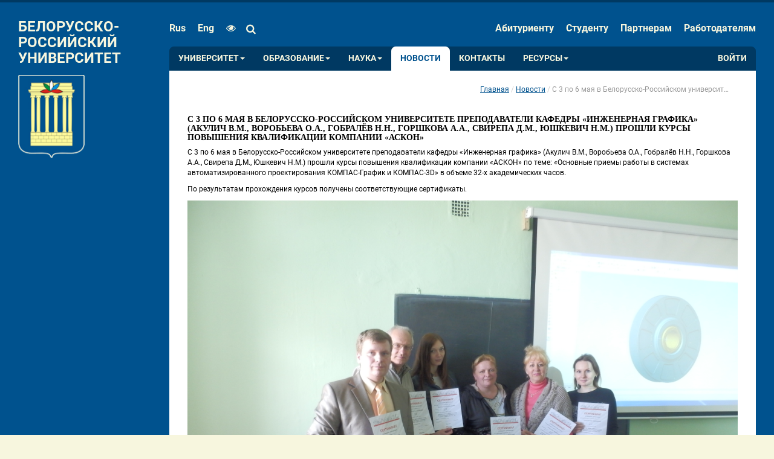

--- FILE ---
content_type: text/html; charset=utf-8
request_url: http://bru.by/news/post/10277
body_size: 8197
content:

<!DOCTYPE html>
<html lang="ru">
<head>
    <meta http-equiv="X-UA-Compatible" content="IE=edge" />
    <meta http-equiv="Content-Type" content="text/html; charset=utf-8" />
    <meta name="viewport" content="width=device-width, initial-scale=1.0, ya-title=fade, ya-dock=fade; user-scalable=yes,maximum-scale=2.0;minimum-scale=0.5" />
    <meta name="description" />
    <meta name="keywords" />
    <meta name="robots" content="all" />

    <title>С 3 по 6 мая в Белорусско-Российском университете преподаватели кафедры &#171;Инженерная графика&#187; (Акулич В.М., Воробьева О.А., Гобралёв Н.Н., Горшкова А.А., Свирепа Д.М., Юшкевич Н.М.) прошли курсы повышения квалификации компании &#171;АСКОН&#187;</title>

    <link rel="apple-touch-icon" sizes="57x57" href="/apple-touch-icon-57x57.png" />
    <link rel="apple-touch-icon" sizes="114x114" href="/apple-touch-icon-114x114.png" />
    <link rel="apple-touch-icon" sizes="72x72" href="/apple-touch-icon-72x72.png" />
    <link rel="apple-touch-icon" sizes="144x144" href="/apple-touch-icon-144x144.png" />
    <link rel="apple-touch-icon" sizes="60x60" href="/apple-touch-icon-60x60.png" />
    <link rel="apple-touch-icon" sizes="120x120" href="/apple-touch-icon-120x120.png" />
    <link rel="apple-touch-icon" sizes="76x76" href="/apple-touch-icon-76x76.png" />
    <link rel="apple-touch-icon" sizes="152x152" href="/apple-touch-icon-152x152.png" />
    <link rel="icon" type="image/png" href="/favicon-196x196.png" sizes="196x196" />
    <link rel="icon" type="image/png" href="/favicon-160x160.png" sizes="160x160" />
    <link rel="icon" type="image/png" href="/favicon-96x96.png" sizes="96x96" />
    <link rel="icon" type="image/png" href="/favicon-16x16.png" sizes="16x16" />
    <link rel="icon" type="image/png" href="/favicon-32x32.png" sizes="32x32" />
    <meta name="msapplication-TileColor" content="#64cdff" />
    <meta name="msapplication-TileImage" content="/mstile-144x144.png" />

    <meta name="majestic-site-verification" content="MJ12_d218f28b-2d6f-4ab6-a45d-35bd6125d8f8" />

    <meta content="568933246576836" property="fb:pages" />

    <meta content="rJLrnbJXTVeBsLdU3nninwifAl-ttEOMmnO9cKevlf4" name="google-site-verification" />
    <meta content="479dddfccda73fbe" name="yandex-verification" />

    <link href="/bundles/common.css?v=WaqRumj-Tzrz90fddtKV5vuIqUdbvZWrG7zVNdHM1kE1" rel="stylesheet"/>
<link href="/bundles/common/views.css?v=ZtmlefibydlM9L1G9iVhJWDEoT9_NZ-cCX1h9JUz_WM1" rel="stylesheet"/>


    

    

</head>
<body>
    <!--[if lt IE 9]>
        <script src="/scripts/system/html5shiv.js" type="text/javascript"></script>
        <script src="/scripts/system/respond.min.js" type="text/javascript"></script>
    <![endif]-->

    


<div id="visibility-change-panel">
    <div class="main-wrapper">
        <div class="column size-column">
            <h3>Размер шрифта</h3>
            <i><span>A</span><span>A</span></i>
            <div class="slider" id="size-slider">
                <div></div>
            </div>
        </div>
        <div class="column spacing-column">
            <h3>Интервал</h3>
            <i><span>A</span><span>A</span><div></div></i>
            <div class="slider" id="spacing-slider">
                <div></div>
            </div>
        </div>
        <div class="column palette-column">
            <h3>Палитра цветов</h3>
            <button type="button" id="white-black">A</button>
            <button type="button" id="black-white">A</button>
            <button type="button" id="blue-blue">A</button>
            <button type="button" id="beige-black">A</button>
            <button type="button" id="brown-green">A</button>
        </div>
        <div class="column images-column">
            <h3>Изображения</h3>
            <button type="button" id="with-images"><i class="fa fa-picture-o" aria-hidden="true"></i></button>
            <button type="button" id="without-images"><i class="fa fa-picture-o" aria-hidden="true"></i></button>
        </div>
        <div class="column toggle-column">
            <button type="button" id="hide-visibility-toggler">Скрыть панель<i class="fa fa-times" aria-hidden="true"></i></button>
            <button type="button" id="default-visibility"><i class="fa fa-eye" aria-hidden="true"></i>Обычная версия сайта</button>
        </div>

    </div>
</div>

<div id="content-site-body">
        
<div class="header">
    <div class="main-wrapper fixed-container main-container">
        <div class="left-side">
            <!-- 3.138.121.192 -->
            <a class="logo" href="/">
                <div class="logo-text">Белорусско-Российский университет</div>
                <img src="http://cdn.bru.by/cache/images/design/herb4.png" alt="" />
            </a>
        </div>

        <div class="menu-container right-side">
            
<form class="top-menu top-menu-left" action="/search" method="get">
    <ul>
        <div class="logo-320px"><img src="http://cdn.bru.by/cache/images/design/logo320.jpg" /></div>
            <li class="lang-link">
                <a href="http://bru.by/" class="lang active">rus</a>
            </li>
            <li class="lang-link">
                <a href="http://en.bru.by/" class="lang">eng</a>
            </li>

        <li class="eye-block" itemprop="copy">
            <a href="#" class="visibility-link" id="btn-visuallyimpairedmodal" style="padding-right: 0" title="Для людей с ограниченными возможностями"><i class="fa fa-eye"></i></a>
        </li>

        <li class="input-group pull-right header-search" id="header-search">
            <div class="fake-background"></div>
            <input type="hidden" name="searchid" value="2252885" />
            <input type="hidden" name="web" value="0" />
            <i class="fa fa-search"></i>
            <input type="search" id="text" name="text" placeholder="Поиск ..." autocomplete="off" required>
            <button><i class="fa fa-search"></i></button>
        </li>
    </ul>
</form>

            


<ul class="top-menu top-menu-right">
        <li>
            <a title='Абитуриенту' href='/content/abiturient'>Абитуриенту</a>
        </li>
        <li>
            <a title='Студенту' href='/content/student/'>Студенту</a>
        </li>
        <li>
            <a title='Партнерам' href='/content/partner'>Партнерам</a>
        </li>
        <li>
            <a title='Работодателям' href='/content/jobs'>Работодателям</a>
        </li>
</ul>


            


<div class="main-menu" id="bs-example-navbar-collapse-1">
    <button type="button" class="navbar-toggle">
        <span class="toggler-title">Меню</span>
        <span class="icon-bar"></span>
        <span class="icon-bar"></span>
        <span class="icon-bar"></span>
    </button>
    <div class="main-menu-lists">
        <ul class="main-menu-list">
                    <li class='dd '>
                        <a class='dd-toggle' data-toggle='dd' href='#'>Университет<b class='caret'></b></a>
                        <ul class='dd-menu'>

                                <li class=''>
                                    <a title='История университета' href='/content/university/history'>История университета</a>
                                </li>
                                <li class=''>
                                    <a title='Университет сегодня' href='/content/university/universitytoday'>Университет сегодня</a>
                                </li>
                                <li class=''>
                                    <a title='Ректорат' href='/content/university/rektorat'>Ректорат</a>
                                </li>
                                <li class=''>
                                    <a title='Система менеджмента качества' href='/content/university/qms'>Система менеджмента качества</a>
                                </li>
                                <li class=''>
                                    <a title='Структура университета' href='/content/university/structure'>Структура университета</a>
                                </li>
                                <li class=''>
                                    <a title='Нормативные документы' href='/content/university/normativedocs'>Нормативные документы</a>
                                </li>
                                <li class=''>
                                    <a title='Схема корпусов' href='/content/university/sheme'>Схема корпусов</a>
                                </li>
                                <li class=''>
                                    <a title='Одно окно' href='/content/university/onewindow'>Одно окно</a>
                                </li>
                                <li class=''>
                                    <a title='Международная деятельность' href='/content/departments/internationaldepartment'>Международная деятельность</a>
                                </li>
                                <li class=''>
                                    <a title='Сведения об образовательной организации' href='/content/university/formalities'>Сведения об образовательной организации</a>
                                </li>
                                <li class=''>
                                    <a title='Противодействие коррупции' href='/content/university/onewindow/corruption'>Противодействие коррупции</a>
                                </li>
                                <li class=''>
                                    <a title='Ученый совет университета' href='/content/university/universitycouncil'>Ученый совет университета</a>
                                </li>
                        </ul>
                    </li>
                    <li class='dd '>
                        <a class='dd-toggle' data-toggle='dd' href='#'>Образование<b class='caret'></b></a>
                        <ul class='dd-menu'>

                                <li class=''>
                                    <a title='Среднее образование' href='/content/education/secondaryeducation'>Среднее образование</a>
                                </li>
                                <li class=''>
                                    <a title='Среднее специальное образование' href='/content/education/secondspecialeducation'>Среднее специальное образование</a>
                                </li>
                                <li class=''>
                                    <a title='Магистратура' href='/content/education/magistracy'>Магистратура</a>
                                </li>
                                <li class=''>
                                    <a title='Высшее образование' href='/content/education/educationalprograms'>Высшее образование</a>
                                </li>
                                <li class=''>
                                    <a title='Дополнительное образование взрослых' href='/content/education/adulteducation'>Дополнительное образование взрослых</a>
                                </li>
                                <li class=''>
                                    <a title='Аспирантура' href='/content/education/traineeship'>Аспирантура</a>
                                </li>
                                <li class=''>
                                    <a title='Докторантура' href='/content/education/doctorate'>Докторантура</a>
                                </li>
                        </ul>
                    </li>
                    <li class='dd '>
                        <a class='dd-toggle' data-toggle='dd' href='#'>Наука<b class='caret'></b></a>
                        <ul class='dd-menu'>

                                <li class=''>
                                    <a title='Научно-исследовательская деятельность' href='/content/science/researchactivities'>Научно-исследовательская деятельность</a>
                                </li>
                                <li class=''>
                                    <a title='Экспериментальная и инновационная деятельность' href='/content/science/experimentalactivities'>Экспериментальная и инновационная деятельность</a>
                                </li>
                                <li class=''>
                                    <a title='Центр трансфера технологий (ЦТТ)' href='/content/partner/technologycenter'>Центр трансфера технологий (ЦТТ)</a>
                                </li>
                                <li class=''>
                                    <a title='Советы по защите' href='/content/science/securitytips'>Советы по защите</a>
                                </li>
                                <li class=''>
                                    <a title='Вестник Белорусско-Российского университета' href='/content/science/bulletin'>Вестник Белорусско-Российского университета</a>
                                </li>
                                <li class=''>
                                    <a title='Технологический кластер' href='/content/importanttoday/associations'>Технологический кластер</a>
                                </li>
                                <li class=''>
                                    <a title='Конференции' href='/content/science/conferences'>Конференции</a>
                                </li>
                                <li class=''>
                                    <a title='Нормативные документы' href='/content/science/normativedocs'>Нормативные документы</a>
                                </li>
                                <li class=''>
                                    <a title='Могилевский Фестиваль науки' href='/content/science/sciencefestival'>Могилевский Фестиваль науки</a>
                                </li>
                                <li class=''>
                                    <a title='Выставки' href='/content/science/exposition'>Выставки</a>
                                </li>
                                <li class=''>
                                    <a title='Публикации' href='/content/science/publications'>Публикации</a>
                                </li>
                                <li class=''>
                                    <a title='Студенческая наука и предпринимательство' href='/content/science/studentscience'>Студенческая наука и предпринимательство</a>
                                </li>
                                <li class=''>
                                    <a title='Государственная регистрация НИОК(Т)Р в ГУ &#171;БелИСА&#187; ' href='/content/science/stateregistration'>Государственная регистрация НИОК(Т)Р в ГУ &#171;БелИСА&#187; </a>
                                </li>
                                <li class=''>
                                    <a title='Совет молодых ученых' href='/content/science/youngscientists'>Совет молодых ученых</a>
                                </li>
                        </ul>
                    </li>
                    <li class='active'>
                        <a title='Новости' href='/news'>Новости</a>
                    </li>
                    <li class=''>
                        <a title='Контакты' href='/content/contacts'>Контакты</a>
                    </li>
                    <li class='dd '>
                        <a class='dd-toggle' data-toggle='dd' href='#'>Ресурсы<b class='caret'></b></a>
                        <ul class='dd-menu'>

                                <li class=''>
                                    <a title='Библиографические указатели' href='//e.biblio.bru.by/handle/1212121212/11155'>Библиографические указатели</a>
                                </li>
                                <li class=''>
                                    <a title='Электронная библиотека' href='//e.biblio.bru.by/'>Электронная библиотека</a>
                                </li>
                                <li class=''>
                                    <a title='Электронный образовательный ресурс' href='//cdo.bru.by/'>Электронный образовательный ресурс</a>
                                </li>
                        </ul>
                    </li>
        </ul>
        <ul class="main-menu-list right">
                <li class="signin-item">
                    <a href='#signin' class="auth-button">Войти</a>
                </li>
                <li class="signin-item mobile">
                    <a href='#signin' class="auth-button"><i class="fa fa-sign-in" aria-hidden="true"></i></a>
                </li>
        </ul>
    </div>
</div>



            <div id="slideshow-container"></div>
        </div>
    </div>
</div>

        <div class="content-container fixed-container">
            <div class="left-side hidden-print">

                <br style="clear: both;" />
                <div class="gos-links">
                    
                </div>
            </div>
            <div class="right-side content print-content">
                <ul class="breadcrumb">
    <li><a href="/">Главная</a></li>

            <li><a href="/news">Новости</a></li>

        <li class="active">С 3 по 6 мая в Белорусско-Российском университете преподаватели кафедры &#171;Инженерная графика&#187; (Акулич В.М., Воробьева О.А., Гобралёв Н.Н., Горшкова А.А., Свирепа Д.М., Юшкевич Н.М.) прошли курсы повышения квалификации компании &#171;АСКОН&#187;</li>
</ul>

                <h4>С 3 по 6 мая в Белорусско-Российском университете преподаватели кафедры &#171;Инженерная графика&#187; (Акулич В.М., Воробьева О.А., Гобралёв Н.Н., Горшкова А.А., Свирепа Д.М., Юшкевич Н.М.) прошли курсы повышения квалификации компании &#171;АСКОН&#187;</h4>

<p>С 3 по 6 мая в Белорусско-Российском университете преподаватели кафедры «Инженерная графика» (Акулич В.М., Воробьева О.А., Гобралёв Н.Н., Горшкова А.А., Свирепа Д.М., Юшкевич Н.М.) прошли курсы повышения квалификации компании «АСКОН» по теме: «Основные приемы работы в системах автоматизированного проектирования КОМПАС-График и КОМПАС-3D» в объеме 32-х академических часов.</p>
<p>По результатам прохождения курсов получены соответствующие сертификаты.</p>
<img src="http://cdn.bru.by/cache/news/20160516/v1.jpg" class="img-responsive center-block" />




                <div class="bottom-panel hidden-print">


                        <div class="social">
                            <div class="ya-share2" data-copy="hidden" data-image="http://cdn.bru.by/cache/images/herbsocial.jpg" data-lang="ru" data-limit="3" data-services="vkontakte,facebook,odnoklassniki,gplus,twitter,linkedin,viber,whatsapp,skype,telegram" data-title="С 3 по 6 мая в Белорусско-Российском университете преподаватели кафедры «Инженерная графика» (Акулич В.М., Воробьева О.А., Гобралёв Н.Н., Горшкова А.А., Свирепа Д.М., Юшкевич Н.М.) прошли курсы повышения квалификации компании «АСКОН»" data-url="http://bru.by/news/post/10277"></div>
                        </div>

                        <div class="print">
                            <img src="http://cdn.bru.by/cache/images/design/icons/print.png" alt="" />
                            <button type="button" class="btn btn-link" onclick="print()">Распечатать</button>
                        </div>
                    <br style="clear: both;" />
                </div>
            </div>
        </div>



<footer class="row footer hidden-print">
    <div class="main-wrapper">
        <div class="col-md-2 f-copyright hidden-print mobile">
        &copy; Белорусско-Российский
        <br />
        университет, 2001-2026
        <br />
        <br />
        v6.125.2506.17
        <br />
        <br />
        <a href="/content/contacts">Контактная информация</a>
        <br />
        <a href="/news/rss.xml" target="_blank">RSS новости</a>
        <br />
        <br />
        <a href="/help">Написать администратору</a>
        <a href="/content/electronicappeal">Электронные обращения</a>
        <br />
                    <a href="https://ms10.g-cloud.by/">Почта</a>

        <br />
        <br />
        <a href="/content/developers" class="designer-link">Разработчики</a>
    </div>
    <div class="col-md-2 hidden-print  mobile">
        <a href="/content/university" class="black">Университет</a>
        <a href="/content/university/history">История университета</a>
        <a href="/content/university/universitytoday">Университет сегодня</a>
        <a href="/content/university/rektorat">Ректорат</a>
        <a href="/content/university/qms">Система менеджмента качества</a>
        <a href="/content/university/structure">Структура университета</a>
        <a href="/content/university/normativedocs">Нормативные документы</a>
        <a href="/content/university/sheme">Схема корпусов</a>
        <a href="/content/university/onewindow">Одно окно</a>
        <a href="/content/departments/internationaldepartment">Международная деятельность</a>
        <a href="/content/university/belayarus">Белая Русь</a>
        <a href="/content/university/tradeunion">Профсоюзный комитет</a>
    </div>
    <div class="col-md-2 hidden-print  mobile">
        <a href="/content/student" class="black">Студентам</a>
        <a href="/content/student/timetable">Расписание занятий и экзаменов</a>
        <a href="/content/student/timebyday">Расписание звонков</a>
        <a href="/content/student/stipendy">Размеры стипендий</a>
        <a href="/content/student/trainingcost">Стоимость обучения</a>
        <a href="/content/student/council">Студенческий совет университета</a>
<a href="http://cdo.bru.by/ext/campus/index.php" target="_blank">Виртуальный кампус (студентам РФ)</a>
<a href="http://cdo.bru.by" target="_blank">Информационно-образовательный сайт ЦДО</a>
        <a href="/content/student/educationalwork">Идеологическая и воспитательная работа</a>
        <a href="/content/student/educationalwork/tradeunion">Профсоюзный комитет студентов</a>
        <a href="/content/student/educationalwork/brsm" >Белорусский республиканский союз молодежи</a>
        <a href="/content/partner" class="black">Услуги</a>
        <a href="/content/partner/certificationcenter">Центр сертификации и аккредитации</a>
        <a href="/content/partner/technologycenter">Центр трансфера технологий</a>
        <a href="http://ipk.mogilev.by/" target = "_blank" >Институт повышения квалификации и переподготовки кадров</a>
    </div>
    <div class="col-md-2 hidden-print  mobile">
        <a href="/content/university/structure" class="black">Факультеты</a>
        <a href="/content/faculties/electrical">Электротехнический факультет</a>
        <a href="/content/faculties/zaochny">Инженерный факультет заочного образования</a>
        <a href="/content/faculties/building">Строительный факультет</a>
        <a href="/content/faculties/automotive">Автомеханический факультет</a>
        <a href="/content/faculties/mechanical">Машиностроительный факультет</a>
        <a href="/content/faculties/economics">Факультет управления и инноваций</a>
        <a href="/content/departments/trainingcourses">Подготовительные курсы</a>
        <br />
            <a href="#" class="black" target="_blank" class="title">Ресурсы</a>
            <a href="http://biblio.bru.by/" target="_blank">Библиотека</a>
<a href="http://moodle.bru.by/" target="_blank">Образовательный портал</a>
    </div>
    <div class="col-md-2 hidden-print  mobile">
        <a href="/content/abiturient" class="black">Абитуриент 2025</a>
        <a href="/content/faculties">Моя специальность</a>
        <a href="/content/abiturient/how">Приемная кампания - 2025 r</a>
        <a href="/content/abiturient/dates">Сроки проведения приемной кампании</a>
        <a href="/content/abiturient/foreignabiturient">Иностранному абитуриенту</a>
        <a href="http://rct.bru.by/rctbru.php">Региональный центр тестирования</a>
        <a href="/content/abiturient/contacts">Контакты приемной комиссии</a>
        <a href="http://o.bru.by/">Олимпиада</a>
        <br />
        <a href="/content/university/structure" class="black">К сведению</a>
        <a href="/content/contacts/press">Пресса</a> 
        <a href="http://biblio.bru.by/archives/category/press" target="_blank">СМИ о нас</a>
        <a href="https://t.me/Bru_Live" target="_blank">Мы в Telegram</a>
        <a href="https://vk.com/official_public_bru" target="_blank">Мы ВКонтакте</a>
        <a href="https://www.facebook.com/belrus.by/?fref=ts&rf=167329036626422" target="_blank">Мы в Facebook</a>
        <a href="http://planet.bru.by/" target="_blank">Мы в Planet<sup>bru.by</sup></a>
        <a href="https://www.youtube.com/channel/UCpDkZ2ytnEOA0AJRVW0MIhg" target="_blank">Мы в Youtube</a>
        <a href="https://rutube.ru/channel/25369590/" target="_blank">Мы в Rutube</a>
        <a href="https://www.instagram.com/bru_official.live/" target="_blank">Мы в Instagram</a>
        <a href="https://vm.tiktok.com/ZM8aF8JaS/" target="_blank">Мы в TikTok</a>
        <a href="https://twitter.com/belrus_by?s=11" target="_blank">Мы в Twitter</a>
        <a href="https://ok.ru/group/58632576237574" target="_blank">Мы в Одноклассники</a>
        <a href="https://www.youtube.com/channel/UCmiFYckoPtc4z-TFiotFIBg" target="_blank">Библиотека в Youtube</a>
        <a href="/content/university/vacancy">Вакансии</a>
    </div>
        <div class="col-md-10  hidden-print  mobile">
                <p>Используя этот сайт «bru.by», я даю своё согласие на обработку моих пользовательских данных (файлов cookies) с помощью систем веб-аналитики Яндекс.Метрика и/или иных систем веб-аналитики на условиях, указанных в Политике конфиденциальности.</p>
        </div>
    </div>
</footer>
</div>



    <div id="popup-container"></div>

    <script src="/bundles/common.js?v=Qb6NNzsKIIsvi0P0mp6x2Foz4_CIY7xEm1jQawc_5e81"></script>


    <script type="text/javascript">
        var bru = bru || {};
        bru.cdnUrl = 'http://cdn.bru.by/cache/';
        bru.timeZone = 3;
        bru.cultureLanguageName = 'ru';



        requirejs.config({
            baseUrl: "/require/v6.125.2506.17/",
            waitSeconds: 7
        });

        define("jquery", [], function () { return jQuery; });
        define("underscore", [], function () { return _; });
        define("backbone", [], function () { return Backbone; });
        define("bru", [], function () { return bru; });
        define("culture", [], function () { return culture; });
        define("dateFormat", [], function () { return dateFormat; });

        require(["site/news/views/modal"], function (NewsModalView) { return new NewsModalView(); });
        require(["site/menu/views/index"], function (MenuView) { return new MenuView(); });
        require(["common/visibilitytoggle/view.visibility-toggle"], function (VisibilityPanelView) { return new VisibilityPanelView(); });
        require(["common/search/view.search"], function (SearchPanelView) { return new SearchPanelView(); });
        require(["common/email/views/index"], function (EmailView) { return new EmailView(); });
        require(["site/signin/router/router"], function(SignInRouter) { return new SignInRouter(); });
    </script>

    
    


    <script type='text/javascript' src='//yastatic.net/share2/share.js' charset='utf-8' async='async'></script> <script type="text/javascript"> (function (d, w, c) { (w[c] = w[c] || []).push(function() { try { w.yaCounter25941641 = new Ya.Metrika({id:25941641, clickmap:true, trackLinks:true, accurateTrackBounce:true}); } catch(e) {} }); var n = d.getElementsByTagName("script")[0], s = d.createElement("script"), f = function () { n.parentNode.insertBefore(s, n); }; s.type = "text/javascript"; s.async = true; s.src = (d.location.protocol == "https:" ? "https:" : "http:") + "//mc.yandex.ru/metrika/watch.js"; if (w.opera == "[object Opera]") { d.addEventListener("DOMContentLoaded", f, false); } else { f(); } })(document, window, "yandex_metrika_callbacks"); </script> <noscript><div><img src="//mc.yandex.ru/watch/25941641" style="position:absolute; left:-9999px;" alt="" /></div></noscript> 
</body>
</html>


--- FILE ---
content_type: text/javascript
request_url: http://bru.by/require/v6.125.2506.17/common/email/views/index.js
body_size: 277
content:
define(["backbone","jquery"],function(n,t){"use strict";return n.View.extend({el:"[data-email]",initialize:function(){this.$el.each(function(){var n=t(this),i=decodeURIComponent(n.attr("data-email"));n.attr("href","mailto:"+i);n.text().trim()===""&&n.text(i)})}})})

--- FILE ---
content_type: text/javascript
request_url: http://bru.by/require/v6.125.2506.17/common/modal/modal.js
body_size: 958
content:
define(["jquery","underscore"],function(n,t){"use strict";var i=function(){};return i.loadByGet=function(t,r,u){n.isFunction(r)?(u=r,r=null):n.isFunction(u)||(u=function(){});n.get(t,r,function(n){var t=(new i).render(n);u(t)})},i.loadByPost=function(t,r,u){n.isFunction(r)?(u=r,r=null):n.isFunction(u)||(u=function(){});n.post(t,r,function(n){var t=(new i).render(n);u(t)})},i.prototype.render=function(i){var f=n("body #popup-container"),r=f.empty().append(i).find(".modal:first").modal("show"),e,u;r.on("hidden.bs.modal",function(){f.empty();n(".modal-backdrop.fade.in").remove()});return e=r.find("[data-bind-key-code]"),e.each(function(){var u=n(this),i=u.attr("data-bind-key-code").split(",");i=t.map(i,function(n){return n|0});i=t.filter(i,function(n){return n!==0});t.each(i,function(n){r.on("keypress",function(t){t.keyCode===n&&(t.preventDefault(),u.click())})})}),Ya&&(u=n(".ya-share2")[0],u&&Ya.share2(u)),this.modal=r,this.modal},i})

--- FILE ---
content_type: text/javascript
request_url: http://bru.by/require/v6.125.2506.17/site/news/views/modal.js
body_size: 293
content:
define(["backbone","jquery","common/modal/modal"],function(n,t,i){"use strict";return n.View.extend({el:"body",events:{"click a[data-route=news][data-id]":"news"},news:function(n){var r=t(n.currentTarget).attr("data-id"),u="/news/popup/{0}".format(r);return i.loadByPost(u),!1}})})

--- FILE ---
content_type: text/javascript
request_url: http://bru.by/require/v6.125.2506.17/common/localization/helpper.js
body_size: 392
content:
define(["jquery","culture"],function(n,t){"use strict";return{localizeMarkedElements:function(i){n(i).find("[data-localized-text]").each(function(){var i=n(this),r=i.attr("data-localized-text"),u=t.getString(r);i.text(u)});n(i).find("[data-localized-placeholder]").each(function(){var i=n(this),r=i.attr("data-localized-placeholder"),u=t.getString(r);i.attr("placeholder",u)})}}})

--- FILE ---
content_type: text/javascript
request_url: http://bru.by/require/v6.125.2506.17/site/signin/models/changepasswordmodel.js
body_size: 586
content:
define(["backbone","culture"],function(n,t){"use strict";return n.Model.extend({validation:{email:{pattern:"email",msg:t.getString("Validation_Email")},captcha:{required:!0,msg:t.getString("Validation_Captcha")},password:[{minLength:6,msg:t.getString("Validation_MinLengthPattern").format(6)},{pattern:/[A-Z]/,msg:t.getString("Validation_PasswordUppercase")},{pattern:/[a-z]/,msg:t.getString("Validation_PasswordLowercase")},{pattern:/[0-9]/,msg:t.getString("Validation_PasswordDigits")}],repeatPassword:{equalTo:"password",msg:t.getString("Validation_PasswordRepeat")}}})})

--- FILE ---
content_type: text/javascript
request_url: http://bru.by/require/v6.125.2506.17/common/captcha/views/index.js
body_size: 467
content:
define(["backbone","underscore","text!common/captcha/templates/index.html"],function(n,t,i){"use strict";return n.View.extend({events:{"click .refresh-btn":"render"},initialize:function(n){return this.options=t.defaults(n||{},this.options),this},render:function(){var n=t.template(i)({id:this.options.id,height:this.options.height,width:this.options.width});return this.$el.html(n),this},getText:function(){return this.$("#inputCaptcha").val().trim()}})})